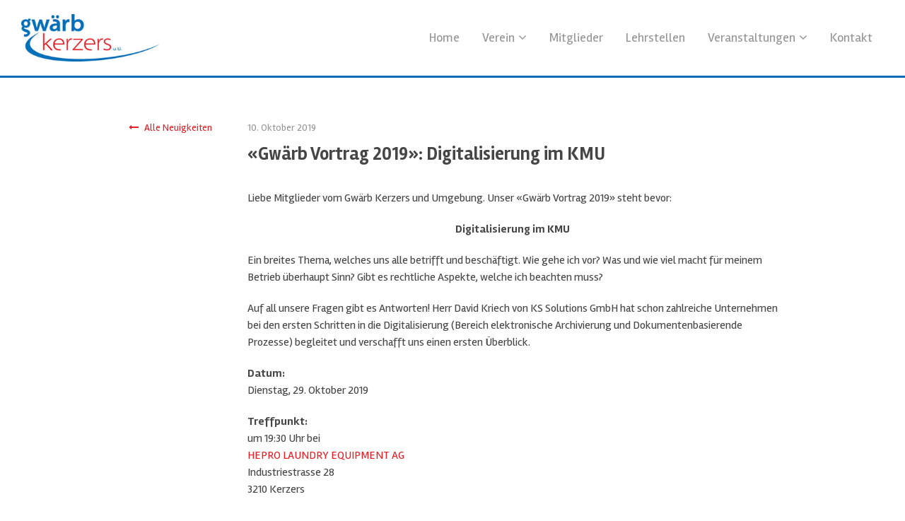

--- FILE ---
content_type: text/html; charset=UTF-8
request_url: https://www.gwaerb-kerzers.ch/2019/10/10/gwaerb-vortrag-2019-digitalisierung-im-kmu/
body_size: 8266
content:
<!DOCTYPE html>
<html lang="de">
  <head>
        <meta charset="utf-8">
    <meta http-equiv="X-UA-Compatible" content="IE=edge">
    <meta name="viewport" content="width=device-width, initial-scale=1">
    <script type="application/ld+json">{
    "@context": "http:\/\/schema.org",
    "@type": "BlogPosting",
    "mainEntityOfPage": {
        "@type": "WebPage"
    },
    "headline": "\u00abGw\u00e4rb Vortrag 2019\u00bb: Digitalisierung im KMU",
    "datePublished": "2019-10-10T06:10:46+00:00",
    "dateModified": "2019-10-11T03:52:42+00:00",
    "author": {
        "@type": "Person",
        "name": "comotive"
    },
    "publisher": {
        "@type": "Organization",
        "name": "\u00abGw\u00e4rb Kerzers\u00bb",
        "logo": "https:\/\/www.gwaerb-kerzers.ch\/assets\/lbwp-cdn\/gwbkerzers\/files\/1694590380\/logo-email.jpg"
    },
    "description": "Der Vortrag findet am 29. Oktober 2019 statt. Jetzt bis am 20. Oktober anmelden."
}</script><meta name='robots' content='index, follow, max-image-preview:large, max-snippet:-1, max-video-preview:-1' />
	<style>img:is([sizes="auto" i], [sizes^="auto," i]) { contain-intrinsic-size: 3000px 1500px }</style>
	
	<!-- This site is optimized with the Yoast SEO plugin v26.2 - https://yoast.com/wordpress/plugins/seo/ -->
	<title>«Gwärb Vortrag 2019»: Digitalisierung im KMU - «Gwärb Kerzers»</title>
	<meta name="description" content="Der Vortrag findet am 29. Oktober 2019 statt. Jetzt bis am 20. Oktober anmelden." />
	<link rel="canonical" href="https://www.gwaerb-kerzers.ch/2019/10/10/gwaerb-vortrag-2019-digitalisierung-im-kmu/" />
	<meta property="og:locale" content="de_DE" />
	<meta property="og:type" content="article" />
	<meta property="og:title" content="«Gwärb Vortrag 2019»: Digitalisierung im KMU - «Gwärb Kerzers»" />
	<meta property="og:description" content="Der Vortrag findet am 29. Oktober 2019 statt. Jetzt bis am 20. Oktober anmelden." />
	<meta property="og:url" content="https://www.gwaerb-kerzers.ch/2019/10/10/gwaerb-vortrag-2019-digitalisierung-im-kmu/" />
	<meta property="og:site_name" content="«Gwärb Kerzers»" />
	<meta property="article:published_time" content="2019-10-10T06:10:46+00:00" />
	<meta property="article:modified_time" content="2019-10-11T03:52:42+00:00" />
	<meta name="author" content="comotive" />
	<meta name="twitter:card" content="summary_large_image" />
	<meta name="twitter:label1" content="Verfasst von" />
	<meta name="twitter:data1" content="comotive" />
	<meta name="twitter:label2" content="Geschätzte Lesezeit" />
	<meta name="twitter:data2" content="1 Minute" />
	<!-- / Yoast SEO plugin. -->


<link rel="alternate" type="application/rss+xml" title="«Gwärb Kerzers» &raquo; «Gwärb Vortrag 2019»: Digitalisierung im KMU Kommentar-Feed" href="https://www.gwaerb-kerzers.ch/2019/10/10/gwaerb-vortrag-2019-digitalisierung-im-kmu/feed/" />
<link rel="dns-prefetch" href="https://stats.comotive.ch" />
<link rel="preconnect" href="https://assets01.sdd1.ch" />
<link rel='stylesheet' href='https://assets01.sdd1.ch/wp-content/plugins/lbwp/resources/css/lbwp-frontend__489.css' type='text/css' media='all' />
<link rel='stylesheet' href='https://assets01.sdd1.ch/wp-content/plugins/lbwp/resources/libraries/fancybox/fancybox.min__26.css' type='text/css' media='all' />
<link rel='stylesheet' href='https://assets01.sdd1.ch/wp-includes/css/dist/block-library/style.min__683.css' type='text/css' media='all' />
<style id='classic-theme-styles-inline-css' type='text/css'>
/*! This file is auto-generated */
.wp-block-button__link{color:#fff;background-color:#32373c;border-radius:9999px;box-shadow:none;text-decoration:none;padding:calc(.667em + 2px) calc(1.333em + 2px);font-size:1.125em}.wp-block-file__button{background:#32373c;color:#fff;text-decoration:none}
</style>
<style id='global-styles-inline-css' type='text/css'>
:root{--wp--preset--aspect-ratio--square: 1;--wp--preset--aspect-ratio--4-3: 4/3;--wp--preset--aspect-ratio--3-4: 3/4;--wp--preset--aspect-ratio--3-2: 3/2;--wp--preset--aspect-ratio--2-3: 2/3;--wp--preset--aspect-ratio--16-9: 16/9;--wp--preset--aspect-ratio--9-16: 9/16;--wp--preset--color--black: #000000;--wp--preset--color--cyan-bluish-gray: #abb8c3;--wp--preset--color--white: #ffffff;--wp--preset--color--pale-pink: #f78da7;--wp--preset--color--vivid-red: #cf2e2e;--wp--preset--color--luminous-vivid-orange: #ff6900;--wp--preset--color--luminous-vivid-amber: #fcb900;--wp--preset--color--light-green-cyan: #7bdcb5;--wp--preset--color--vivid-green-cyan: #00d084;--wp--preset--color--pale-cyan-blue: #8ed1fc;--wp--preset--color--vivid-cyan-blue: #0693e3;--wp--preset--color--vivid-purple: #9b51e0;--wp--preset--gradient--vivid-cyan-blue-to-vivid-purple: linear-gradient(135deg,rgba(6,147,227,1) 0%,rgb(155,81,224) 100%);--wp--preset--gradient--light-green-cyan-to-vivid-green-cyan: linear-gradient(135deg,rgb(122,220,180) 0%,rgb(0,208,130) 100%);--wp--preset--gradient--luminous-vivid-amber-to-luminous-vivid-orange: linear-gradient(135deg,rgba(252,185,0,1) 0%,rgba(255,105,0,1) 100%);--wp--preset--gradient--luminous-vivid-orange-to-vivid-red: linear-gradient(135deg,rgba(255,105,0,1) 0%,rgb(207,46,46) 100%);--wp--preset--gradient--very-light-gray-to-cyan-bluish-gray: linear-gradient(135deg,rgb(238,238,238) 0%,rgb(169,184,195) 100%);--wp--preset--gradient--cool-to-warm-spectrum: linear-gradient(135deg,rgb(74,234,220) 0%,rgb(151,120,209) 20%,rgb(207,42,186) 40%,rgb(238,44,130) 60%,rgb(251,105,98) 80%,rgb(254,248,76) 100%);--wp--preset--gradient--blush-light-purple: linear-gradient(135deg,rgb(255,206,236) 0%,rgb(152,150,240) 100%);--wp--preset--gradient--blush-bordeaux: linear-gradient(135deg,rgb(254,205,165) 0%,rgb(254,45,45) 50%,rgb(107,0,62) 100%);--wp--preset--gradient--luminous-dusk: linear-gradient(135deg,rgb(255,203,112) 0%,rgb(199,81,192) 50%,rgb(65,88,208) 100%);--wp--preset--gradient--pale-ocean: linear-gradient(135deg,rgb(255,245,203) 0%,rgb(182,227,212) 50%,rgb(51,167,181) 100%);--wp--preset--gradient--electric-grass: linear-gradient(135deg,rgb(202,248,128) 0%,rgb(113,206,126) 100%);--wp--preset--gradient--midnight: linear-gradient(135deg,rgb(2,3,129) 0%,rgb(40,116,252) 100%);--wp--preset--font-size--small: 13px;--wp--preset--font-size--medium: 20px;--wp--preset--font-size--large: 36px;--wp--preset--font-size--x-large: 42px;--wp--preset--spacing--20: 0.44rem;--wp--preset--spacing--30: 0.67rem;--wp--preset--spacing--40: 1rem;--wp--preset--spacing--50: 1.5rem;--wp--preset--spacing--60: 2.25rem;--wp--preset--spacing--70: 3.38rem;--wp--preset--spacing--80: 5.06rem;--wp--preset--shadow--natural: 6px 6px 9px rgba(0, 0, 0, 0.2);--wp--preset--shadow--deep: 12px 12px 50px rgba(0, 0, 0, 0.4);--wp--preset--shadow--sharp: 6px 6px 0px rgba(0, 0, 0, 0.2);--wp--preset--shadow--outlined: 6px 6px 0px -3px rgba(255, 255, 255, 1), 6px 6px rgba(0, 0, 0, 1);--wp--preset--shadow--crisp: 6px 6px 0px rgba(0, 0, 0, 1);}:where(.is-layout-flex){gap: 0.5em;}:where(.is-layout-grid){gap: 0.5em;}body .is-layout-flex{display: flex;}.is-layout-flex{flex-wrap: wrap;align-items: center;}.is-layout-flex > :is(*, div){margin: 0;}body .is-layout-grid{display: grid;}.is-layout-grid > :is(*, div){margin: 0;}:where(.wp-block-columns.is-layout-flex){gap: 2em;}:where(.wp-block-columns.is-layout-grid){gap: 2em;}:where(.wp-block-post-template.is-layout-flex){gap: 1.25em;}:where(.wp-block-post-template.is-layout-grid){gap: 1.25em;}.has-black-color{color: var(--wp--preset--color--black) !important;}.has-cyan-bluish-gray-color{color: var(--wp--preset--color--cyan-bluish-gray) !important;}.has-white-color{color: var(--wp--preset--color--white) !important;}.has-pale-pink-color{color: var(--wp--preset--color--pale-pink) !important;}.has-vivid-red-color{color: var(--wp--preset--color--vivid-red) !important;}.has-luminous-vivid-orange-color{color: var(--wp--preset--color--luminous-vivid-orange) !important;}.has-luminous-vivid-amber-color{color: var(--wp--preset--color--luminous-vivid-amber) !important;}.has-light-green-cyan-color{color: var(--wp--preset--color--light-green-cyan) !important;}.has-vivid-green-cyan-color{color: var(--wp--preset--color--vivid-green-cyan) !important;}.has-pale-cyan-blue-color{color: var(--wp--preset--color--pale-cyan-blue) !important;}.has-vivid-cyan-blue-color{color: var(--wp--preset--color--vivid-cyan-blue) !important;}.has-vivid-purple-color{color: var(--wp--preset--color--vivid-purple) !important;}.has-black-background-color{background-color: var(--wp--preset--color--black) !important;}.has-cyan-bluish-gray-background-color{background-color: var(--wp--preset--color--cyan-bluish-gray) !important;}.has-white-background-color{background-color: var(--wp--preset--color--white) !important;}.has-pale-pink-background-color{background-color: var(--wp--preset--color--pale-pink) !important;}.has-vivid-red-background-color{background-color: var(--wp--preset--color--vivid-red) !important;}.has-luminous-vivid-orange-background-color{background-color: var(--wp--preset--color--luminous-vivid-orange) !important;}.has-luminous-vivid-amber-background-color{background-color: var(--wp--preset--color--luminous-vivid-amber) !important;}.has-light-green-cyan-background-color{background-color: var(--wp--preset--color--light-green-cyan) !important;}.has-vivid-green-cyan-background-color{background-color: var(--wp--preset--color--vivid-green-cyan) !important;}.has-pale-cyan-blue-background-color{background-color: var(--wp--preset--color--pale-cyan-blue) !important;}.has-vivid-cyan-blue-background-color{background-color: var(--wp--preset--color--vivid-cyan-blue) !important;}.has-vivid-purple-background-color{background-color: var(--wp--preset--color--vivid-purple) !important;}.has-black-border-color{border-color: var(--wp--preset--color--black) !important;}.has-cyan-bluish-gray-border-color{border-color: var(--wp--preset--color--cyan-bluish-gray) !important;}.has-white-border-color{border-color: var(--wp--preset--color--white) !important;}.has-pale-pink-border-color{border-color: var(--wp--preset--color--pale-pink) !important;}.has-vivid-red-border-color{border-color: var(--wp--preset--color--vivid-red) !important;}.has-luminous-vivid-orange-border-color{border-color: var(--wp--preset--color--luminous-vivid-orange) !important;}.has-luminous-vivid-amber-border-color{border-color: var(--wp--preset--color--luminous-vivid-amber) !important;}.has-light-green-cyan-border-color{border-color: var(--wp--preset--color--light-green-cyan) !important;}.has-vivid-green-cyan-border-color{border-color: var(--wp--preset--color--vivid-green-cyan) !important;}.has-pale-cyan-blue-border-color{border-color: var(--wp--preset--color--pale-cyan-blue) !important;}.has-vivid-cyan-blue-border-color{border-color: var(--wp--preset--color--vivid-cyan-blue) !important;}.has-vivid-purple-border-color{border-color: var(--wp--preset--color--vivid-purple) !important;}.has-vivid-cyan-blue-to-vivid-purple-gradient-background{background: var(--wp--preset--gradient--vivid-cyan-blue-to-vivid-purple) !important;}.has-light-green-cyan-to-vivid-green-cyan-gradient-background{background: var(--wp--preset--gradient--light-green-cyan-to-vivid-green-cyan) !important;}.has-luminous-vivid-amber-to-luminous-vivid-orange-gradient-background{background: var(--wp--preset--gradient--luminous-vivid-amber-to-luminous-vivid-orange) !important;}.has-luminous-vivid-orange-to-vivid-red-gradient-background{background: var(--wp--preset--gradient--luminous-vivid-orange-to-vivid-red) !important;}.has-very-light-gray-to-cyan-bluish-gray-gradient-background{background: var(--wp--preset--gradient--very-light-gray-to-cyan-bluish-gray) !important;}.has-cool-to-warm-spectrum-gradient-background{background: var(--wp--preset--gradient--cool-to-warm-spectrum) !important;}.has-blush-light-purple-gradient-background{background: var(--wp--preset--gradient--blush-light-purple) !important;}.has-blush-bordeaux-gradient-background{background: var(--wp--preset--gradient--blush-bordeaux) !important;}.has-luminous-dusk-gradient-background{background: var(--wp--preset--gradient--luminous-dusk) !important;}.has-pale-ocean-gradient-background{background: var(--wp--preset--gradient--pale-ocean) !important;}.has-electric-grass-gradient-background{background: var(--wp--preset--gradient--electric-grass) !important;}.has-midnight-gradient-background{background: var(--wp--preset--gradient--midnight) !important;}.has-small-font-size{font-size: var(--wp--preset--font-size--small) !important;}.has-medium-font-size{font-size: var(--wp--preset--font-size--medium) !important;}.has-large-font-size{font-size: var(--wp--preset--font-size--large) !important;}.has-x-large-font-size{font-size: var(--wp--preset--font-size--x-large) !important;}
:where(.wp-block-post-template.is-layout-flex){gap: 1.25em;}:where(.wp-block-post-template.is-layout-grid){gap: 1.25em;}
:where(.wp-block-columns.is-layout-flex){gap: 2em;}:where(.wp-block-columns.is-layout-grid){gap: 2em;}
:root :where(.wp-block-pullquote){font-size: 1.5em;line-height: 1.6;}
</style>
<link rel='stylesheet' href='https://assets01.sdd1.ch/wp-content/themes/lbwp-standard-02/assets/_standard/styles/theme__16152.css' type='text/css' media='all' />
<link rel='stylesheet' href='https://assets01.sdd1.ch/wp-content/themes/lbwp-standard-02/assets/_standard/styles/font-awesome.min__16152.css' type='text/css' media='all' />
<link rel='stylesheet' href='https://assets01.sdd1.ch/wp-content/themes/gewerbe-kerzers/assets/styles/custom__1010.css' type='text/css' media='all' />
<link rel='stylesheet' href='https://assets01.sdd1.ch/wp-content/plugins/lbwp/resources/js/slick-carousel/1.6.x/slick.min__489.css' type='text/css' media='all' />
<script type="text/javascript" src="https://assets01.sdd1.ch/wp-includes/js/jquery/jquery.min__371.js" id="jquery-core-js"></script>
<script type="text/javascript" src="https://assets01.sdd1.ch/wp-includes/js/jquery/jquery-migrate.min__341.js" id="jquery-migrate-js"></script>
<script type="text/javascript" src="https://assets01.sdd1.ch/wp-content/plugins/lbwp/resources/js/focuspoint/jquery.focuspoint.min__489.js" id="lbwp-focuspoint-js"></script>
<link rel="https://api.w.org/" href="https://www.gwaerb-kerzers.ch/wp-json/" /><link rel="alternate" title="JSON" type="application/json" href="https://www.gwaerb-kerzers.ch/wp-json/wp/v2/posts/1312" /><link rel="EditURI" type="application/rsd+xml" title="RSD" href="https://www.gwaerb-kerzers.ch/xmlrpc.php?rsd" />
<link rel='shortlink' href='https://www.gwaerb-kerzers.ch/?p=1312' />
<link rel="alternate" title="oEmbed (JSON)" type="application/json+oembed" href="https://www.gwaerb-kerzers.ch/wp-json/oembed/1.0/embed?url=https%3A%2F%2Fwww.gwaerb-kerzers.ch%2F2019%2F10%2F10%2Fgwaerb-vortrag-2019-digitalisierung-im-kmu%2F" />
<link rel="alternate" title="oEmbed (XML)" type="text/xml+oembed" href="https://www.gwaerb-kerzers.ch/wp-json/oembed/1.0/embed?url=https%3A%2F%2Fwww.gwaerb-kerzers.ch%2F2019%2F10%2F10%2Fgwaerb-vortrag-2019-digitalisierung-im-kmu%2F&#038;format=xml" />

      <script type="text/javascript">
        var lbwpGlobal = {"language":false,"version":"1010"}
      </script>
    
      <link href="https://fonts.googleapis.com/css?family=Rambla:400,700" rel="stylesheet">
    
      <script type="text/javascript">
        var focusPointConfig = {"functionSelector":".lbwp-focuspoint","autoRegisterLibrary":true,"overrideWpGalleries":false,"overrideWpImageBlock":true,"overrideWpGalleryBlock":true,"gallerySettings":{"imageSize":"large","linkTo":false,"imageCrop":true,"columns":3,"printCaptions":false,"dataAttributes":[],"container":"\n        <div class=\"gallery gallery-focuspoint gallery-size-{imageSize} {classes}\">\n          {content}\n        <\/div>\n        {blockCaption}\n      ","element":"\n        <figure class=\"gallery-item\"{attr}>\n          {image}\n          <figcaption>{caption}<\/figcaption>\n        <\/figure>\n      "}};
        jQuery(function() {
          jQuery(focusPointConfig.functionSelector).focusPoint();
        });
        var lbwpReRunTrigger = 0;
        function lbwpReRunFocusPoint() {
          if (lbwpReRunTrigger > 0) clearTimeout(lbwpReRunTrigger);
          lbwpReRunTrigger = setTimeout(function() {
            jQuery(focusPointConfig.functionSelector).focusPoint();
          }, 50);
        }
        function lbwpFixCloneFocusPoint(event, slick) {
          var slider = jQuery(this);
          setTimeout(function() {
            var clones = slider.find(".slick-cloned");
            var items = slider.find(".slick-slide:not(.slick-cloned)").length;
            clones.each(function() {
              var clone = jQuery(this);
              var index = clone.data("slick-index");
              if (index < 0) {
                var originalIndex = (index === -1) ? (items-1) : (items-2);
              } else if (index > 0) {
                var originalIndex = (((index+1) - items) === 1) ? 0 : 1;
              }
              var original = slider.find("[data-slick-index=" + originalIndex  + "] img");
              clone.find("img").attr("style", original.attr("style"));
            });
          }, 350);
	      }
	      document.addEventListener("lazybeforeunveil", function(e){
          lbwpReRunFocusPoint();
        });
      </script>
    <script>var lbwpFormFieldConditions = [];</script>
      <link rel="alternate" type="text/xml" title="www.gwaerb-kerzers.ch - RSS Feed" href="https://www.gwaerb-kerzers.ch/feed/rss/" />
      <link rel="alternate" type="application/atom+xml" title="www.gwaerb-kerzers.ch - Atom Feed" href="https://www.gwaerb-kerzers.ch/feed/atom/" />
      <link rel="alternate" type="application/rss+xml" title="www.gwaerb-kerzers.ch - RSS Feed" href="https://www.gwaerb-kerzers.ch/feed/" />
    <meta name="google-site-verification" content="p6KtyRJ0eOawjsKjQ74z-6_2gzvzPseZAHP5MAUZ_dk" /><link rel="icon" href="https://assets01.sdd1.ch/assets/lbwp-cdn/gwbkerzers/files/1541667456/cropped-favicon-32x32.png" sizes="32x32" />
<link rel="icon" href="https://assets01.sdd1.ch/assets/lbwp-cdn/gwbkerzers/files/1541667456/cropped-favicon-192x192.png" sizes="192x192" />
<link rel="apple-touch-icon" href="https://assets01.sdd1.ch/assets/lbwp-cdn/gwbkerzers/files/1541667456/cropped-favicon-180x180.png" />
<meta name="msapplication-TileImage" content="https://assets01.sdd1.ch/assets/lbwp-cdn/gwbkerzers/files/1541667456/cropped-favicon-270x270.png" />
          </head>
<body class="wp-singular post-template post-template-no-sidebar-right single single-post postid-1312 single-format-standard wp-theme-lbwp-standard-02 wp-child-theme-gewerbe-kerzers mfred-gallery-slider mfred-table-overf-x">


<div class="off-canvas-wrapper">
  <div class="off-canvas-wrapper-inner" data-off-canvas-wrapper>
  <div class="off-canvas position-right" id="mfred-main-off-canvas" data-off-canvas >
        <nav class="main v-list"><ul id="mfred-main-menu-mobile" class="root"><li id="menu-item-109" class="menu-item menu-item-type-post_type menu-item-object-page menu-item-home menu-item-109"><a href="https://www.gwaerb-kerzers.ch/">Home</a></li>
<li id="menu-item-107" class="no-mobile-clone menu-item menu-item-type-post_type menu-item-object-page menu-item-has-children menu-item-107"><a href="https://www.gwaerb-kerzers.ch/verein/">Verein</a>
<ul class="sub-menu">
	<li id="menu-item-303" class="menu-item menu-item-type-post_type menu-item-object-page menu-item-303"><a href="https://www.gwaerb-kerzers.ch/verein/">Über den Verein</a></li>
	<li id="menu-item-212" class="menu-item menu-item-type-post_type menu-item-object-page menu-item-212"><a href="https://www.gwaerb-kerzers.ch/verein/geschichte/">Geschichte</a></li>
	<li id="menu-item-889" class="menu-item menu-item-type-post_type menu-item-object-page menu-item-889"><a href="https://www.gwaerb-kerzers.ch/verein/gruppe-fachgeschaefte/">Gruppe Fachgeschäfte</a></li>
	<li id="menu-item-886" class="menu-item menu-item-type-post_type menu-item-object-page menu-item-886"><a href="https://www.gwaerb-kerzers.ch/verein/gutscheine/">Gutscheine</a></li>
	<li id="menu-item-883" class="menu-item menu-item-type-post_type menu-item-object-page menu-item-883"><a href="https://www.gwaerb-kerzers.ch/verein/probon/">ProBon</a></li>
	<li id="menu-item-247" class="menu-item menu-item-type-post_type menu-item-object-page menu-item-247"><a href="https://www.gwaerb-kerzers.ch/beitrittserklaerung/">Beitrittserklärung</a></li>
</ul>
</li>
<li id="menu-item-117" class="menu-item menu-item-type-post_type menu-item-object-page menu-item-117"><a href="https://www.gwaerb-kerzers.ch/mitglieder/">Mitglieder</a></li>
<li id="menu-item-239" class="menu-item menu-item-type-post_type menu-item-object-page menu-item-239"><a href="https://www.gwaerb-kerzers.ch/lehrstellen/">Lehrstellen</a></li>
<li id="menu-item-302" class="menu-item menu-item-type-post_type menu-item-object-page menu-item-has-children menu-item-302"><a href="https://www.gwaerb-kerzers.ch/veranstaltungen/">Veranstaltungen</a>
<ul class="sub-menu">
	<li id="menu-item-1129" class="menu-item menu-item-type-post_type menu-item-object-page menu-item-1129"><a href="https://www.gwaerb-kerzers.ch/veranstaltungen/maimarkt/">Maimarkt</a></li>
	<li id="menu-item-1132" class="menu-item menu-item-type-post_type menu-item-object-page menu-item-1132"><a href="https://www.gwaerb-kerzers.ch/veranstaltungen/fachgeschaefte-markt/">Fachgeschäfte-«Markt»</a></li>
</ul>
</li>
<li id="menu-item-214" class="menu-item menu-item-type-post_type menu-item-object-page menu-item-214"><a href="https://www.gwaerb-kerzers.ch/kontakt/">Kontakt</a></li>
</ul></nav>        <div class="close-button-wrapper">
      <button class="close-button" aria-label="Close menu" type="button" data-close>
        <i class="fa fa-close"></i>
      </button>
    </div>
  </div>
  <div class="off-canvas-content" data-off-canvas-content>
  <div id="mfred-topbar" >
    <div>
      <nav>
        <div class="lbwp-skip-links">
          <ul>
            <li><a href="#content-start">Zum Inhalt wechseln</a></li>
                          <li><a href="#main-nav">Direkt zur Hauptnavigation</a></li>
                      </ul>
        </div>

        
        <div class="meta-nav">
                  </div>
      </nav>
          </div>
  </div>

  
<header id="mfred-main-nav">
  <div>
    <div>
              <div class="logo">
          <div>
            <a href="https://www.gwaerb-kerzers.ch/">
              <img src="https://assets01.sdd1.ch/assets/lbwp-cdn/gwbkerzers/files/1538453763/logo.jpg" alt="Logo «Gwärb Kerzers»">            </a>
          </div>
        </div>
      
      <div class="main-nav">
        <nav>
          <ul id="mfred-main-menu-desktop" class="root"><li class="menu-item menu-item-type-post_type menu-item-object-page menu-item-home menu-item-109"><a href="https://www.gwaerb-kerzers.ch/">Home</a></li>
<li class="no-mobile-clone menu-item menu-item-type-post_type menu-item-object-page menu-item-has-children menu-item-107"><a href="https://www.gwaerb-kerzers.ch/verein/">Verein</a>
<ul class="sub-menu">
	<li class="menu-item menu-item-type-post_type menu-item-object-page menu-item-303"><a href="https://www.gwaerb-kerzers.ch/verein/">Über den Verein</a></li>
	<li class="menu-item menu-item-type-post_type menu-item-object-page menu-item-212"><a href="https://www.gwaerb-kerzers.ch/verein/geschichte/">Geschichte</a></li>
	<li class="menu-item menu-item-type-post_type menu-item-object-page menu-item-889"><a href="https://www.gwaerb-kerzers.ch/verein/gruppe-fachgeschaefte/">Gruppe Fachgeschäfte</a></li>
	<li class="menu-item menu-item-type-post_type menu-item-object-page menu-item-886"><a href="https://www.gwaerb-kerzers.ch/verein/gutscheine/">Gutscheine</a></li>
	<li class="menu-item menu-item-type-post_type menu-item-object-page menu-item-883"><a href="https://www.gwaerb-kerzers.ch/verein/probon/">ProBon</a></li>
	<li class="menu-item menu-item-type-post_type menu-item-object-page menu-item-247"><a href="https://www.gwaerb-kerzers.ch/beitrittserklaerung/">Beitrittserklärung</a></li>
</ul>
</li>
<li class="menu-item menu-item-type-post_type menu-item-object-page menu-item-117"><a href="https://www.gwaerb-kerzers.ch/mitglieder/">Mitglieder</a></li>
<li class="menu-item menu-item-type-post_type menu-item-object-page menu-item-239"><a href="https://www.gwaerb-kerzers.ch/lehrstellen/">Lehrstellen</a></li>
<li class="menu-item menu-item-type-post_type menu-item-object-page menu-item-has-children menu-item-302"><a href="https://www.gwaerb-kerzers.ch/veranstaltungen/">Veranstaltungen</a>
<ul class="sub-menu">
	<li class="menu-item menu-item-type-post_type menu-item-object-page menu-item-1129"><a href="https://www.gwaerb-kerzers.ch/veranstaltungen/maimarkt/">Maimarkt</a></li>
	<li class="menu-item menu-item-type-post_type menu-item-object-page menu-item-1132"><a href="https://www.gwaerb-kerzers.ch/veranstaltungen/fachgeschaefte-markt/">Fachgeschäfte-«Markt»</a></li>
</ul>
</li>
<li class="menu-item menu-item-type-post_type menu-item-object-page menu-item-214"><a href="https://www.gwaerb-kerzers.ch/kontakt/">Kontakt</a></li>
</ul>        </nav>
      </div>

      <div class="icons">
                          <button class="main-nav-toggle" data-toggle="mfred-main-off-canvas" aria-hidden="true"><i class="fa fa-bars"></i></button>
              </div>

    </div>
  </div>
</header>
  <header id="mfred-header-banner" class="" >
      </header>


<main id="mfred-main-wrapper">
  <aside id="mfred-main-sidebar-left" class="mfred-main-sidebar" >
  <div class="widgets" >
    <div id="text-8" class="standard-widget widget widget_text">			<div class="textwidget"><p><a href="https://www.gwaerb-kerzers.ch/neuigkeiten/">Alle Neuigkeiten</a></p>
</div>
		</div>    <div class="column-spacer"></div>
  </div>
</aside>    <div id="mfred-main-content">
    <article id="content-start" class="post-1312 post type-post status-publish format-standard hentry category-neuigkeiten category-termine">
            <header>
        <h1>«Gwärb Vortrag 2019»: Digitalisierung im KMU</h1>
        <time class="entry-date published item" datetime="2019-10-10T08:10:46+02:00">10. Oktober 2019</time>      </header>
                <div class="lbwp-editor-content">
        <p>Liebe Mitglieder vom Gwärb Kerzers und Umgebung. Unser «Gwärb Vortrag 2019» steht bevor:</p>
<p style="text-align: center;"><strong>Digitalisierung im KMU</strong></p>
<p>Ein breites Thema, welches uns alle betrifft und beschäftigt. Wie gehe ich vor? Was und wie viel macht für meinem Betrieb überhaupt Sinn? Gibt es rechtliche Aspekte, welche ich beachten muss?</p>
<p>Auf all unsere Fragen gibt es Antworten! Herr David Kriech von KS Solutions GmbH hat schon zahlreiche Unternehmen bei den ersten Schritten in die Digitalisierung (Bereich elektronische Archivierung und Dokumentenbasierende Prozesse) begleitet und verschafft uns einen ersten Überblick.</p>
<p><strong>Datum:</strong><br>
Dienstag, 29. Oktober 2019</p>
<p><strong>Treffpunkt:</strong><br>
um 19:30 Uhr bei<br>
<a href="https://www.hepro.ch/kontaktinformationen.html" target="_blank" rel="noopener noreferrer">HEPRO LAUNDRY EQUIPMENT AG</a><br>
Industriestrasse 28<br>
3210 Kerzers</p>
<p><strong>Dauer:</strong><br>
bis ca. 21:00 Uhr<br>
Im Anschluss wird ein Apéro riche serviert und wir freuen uns auf einen regen Austausch untereinander</p>
<p><strong>Kostenbeteiligung:</strong><br>
keine (wird vom Gwärb übernommen)</p>
<p><a class="button" href="https://assets01.sdd1.ch/assets/lbwp-cdn/gwbkerzers/files/1570688214/2019_vortrag_digitalisierung.pdf" target="_blank" rel="noopener noreferrer">Jetzt anmelden</a></p>
<p>Wir bitten um An- oder Abmeldung per E-Mail an: <a href="mailto:info@gwaerb-kerzers.ch">info@gwaerb-kerzers.ch</a><br>
Anmeldeschluss ist der 20. Oktober 2019</p>
      </div>
          </article>

    
  </div>

  </main>

        <footer>

            <div id="mfred-footer-2"><div class="widgets"><div id="text-3" class="standard-widget widget widget_text"><h2><span>Vereinsadresse</span></h2>			<div class="textwidget"><p class="p1"><span class="s1">Gwärb Kerzers u.U.<br />
</span><span class="s1">Murtenstrasse 1<br />
</span><span class="s1">3210 Kerzers</span></p>
<p class="p1"><a href="mailto:info@gwaerb-kerzers.ch"><span class="s1">info@gwaerb-kerzers.ch</span></a></p>
</div>
		</div><div id="text-4" class="standard-widget widget widget_text"><h2><span>Co-Präsident</span></h2>			<div class="textwidget"><p class="p1"><span class="s1">Simon Schafer<br />
</span><span class="s1">Individuell Interieur AG<br />
</span><span class="s1">Tel 031 756 04 04</span></p>
<p class="p3"><a href="mailto:info@gwaerb-kerzers.ch"><span class="s1">info@gwaerb-kerzers.ch</span></a></p>
</div>
		</div><div id="text-5" class="standard-widget widget widget_text">			<div class="textwidget"><p><img fetchpriority="high" decoding="async" class="alignnone wp-image-321 size-full" src="https://assets01.sdd1.ch/assets/lbwp-cdn/gwbkerzers/files/1539851124/slogan-gwaerb-kerzers.png" alt="" width="667" height="154" /></p>
</div>
		</div><div id="nav_menu-3" class="standard-widget widget widget_nav_menu"><h2><span>Links</span></h2><div class="menu-footer-links-container"><ul id="menu-footer-links" class="menu"><li id="menu-item-54" class="menu-item menu-item-type-custom menu-item-object-custom menu-item-54"><a target="_blank" href="http://www.kerzers.ch/">Gemeinde Kerzers</a></li>
<li id="menu-item-56" class="menu-item menu-item-type-custom menu-item-object-custom menu-item-56"><a target="_blank" href="http://www.see-lac.ch/">Regionalverband See</a></li>
<li id="menu-item-58" class="menu-item menu-item-type-custom menu-item-object-custom menu-item-58"><a target="_blank" href="https://upcf.ch/">Freiburgischer Arbeitgeberverband</a></li>
<li id="menu-item-60" class="menu-item menu-item-type-custom menu-item-object-custom menu-item-60"><a target="_blank" href="http://www.gewak.ch/">Gewerbeausstellung Kerzers</a></li>
</ul></div></div></div></div>

            <div id="mfred-footer-3"><div class="widgets"><div id="text-2" class="standard-widget widget widget_text">			<div class="textwidget"><p class="p1"><span class="s1">Gwärb Kerzers &#8211; läbig und gäbig</span></p>
</div>
		</div><div id="nav_menu-2" class="standard-widget widget widget_nav_menu"><div class="menu-footer-2-links-container"><ul id="menu-footer-2-links" class="menu"><li id="menu-item-50" class="menu-item menu-item-type-post_type menu-item-object-page menu-item-50"><a href="https://www.gwaerb-kerzers.ch/kontakt/">Kontakt</a></li>
<li id="menu-item-48" class="menu-item menu-item-type-post_type menu-item-object-page menu-item-48"><a href="https://www.gwaerb-kerzers.ch/impressum/">Impressum und Datenschutz</a></li>
</ul></div></div></div></div>
        </footer>
        </div>
      </div>
    </div>
        <script type="speculationrules">
{"prefetch":[{"source":"document","where":{"and":[{"href_matches":"\/*"},{"not":{"href_matches":["\/wp-*.php","\/wp-admin\/*","\/assets\/lbwp-cdn\/gwbkerzers\/files\/*","\/wp-content\/*","\/wp-content\/plugins\/*","\/wp-content\/themes\/gewerbe-kerzers\/*","\/wp-content\/themes\/lbwp-standard-02\/*","\/*\\?(.+)"]}},{"not":{"selector_matches":"a[rel~=\"nofollow\"]"}},{"not":{"selector_matches":".no-prefetch, .no-prefetch a"}}]},"eagerness":"conservative"}]}
</script>

      <script type="text/javascript">
        // Provide Opt Out function and opt-out by ommiting the code
        var trackingActive = document.cookie.indexOf("matomo-disable-site=true") == -1;
        var lbwpTrackingMsg = trackingActive ? 
          "Die Aufzeichnung des Nutzungsverhaltens wurde deaktiviert." :
          "Die Aufzeichnung des Nutzungsverhaltens wurde aktiviert.";
        // Set cookie if not already set
        if(document.cookie.indexOf("matomo-disable-site") < 0){
          document.cookie = "matomo-disable-site=false; expires=Thu, 31 Dec 2099 23:59:59 UTC; path=/"
        }
        
        jQuery(".lbwp-tracking-opt-in a").click(function() {
          document.cookie = "matomo-disable-site=" + 
            (trackingActive ? "false" : "true") + 
          "; expires=Thu, 31 Dec 2099 23:59:59 UTC; path=/";
          alert(lbwpTrackingMsg);
        });
        
        // If not disabled, start tracking
        if (document.cookie.indexOf("matomo-disable-site=true") == -1) {
          var _paq = _paq || [];
          _paq.push(["disableCookies"]);
          _paq.push(["trackPageView"]);
          _paq.push(["enableLinkTracking"]);
          (function() {
            var u="https://stats.comotive.ch/";
            _paq.push(["setTrackerUrl", u + "piwik.php"]);
            _paq.push(["setSiteId", 14]);
            var d=document, g=d.createElement("script"), s=d.getElementsByTagName("script")[0];
            g.type="text/javascript"; g.async=true; g.defer=true; g.src=u+"piwik.js"; s.parentNode.insertBefore(g,s);
          })();
        }
      </script>
      <noscript>
        <p><img src="https://stats.comotive.ch/piwik.php?idsite=14" style="border:0;" alt="" /></p>
      </noscript>
    
      <script type="text/javascript">
        var FancyBoxConfig = {"margin":0,"padding":10,"grouping":"automatic","ifGalleryRegisterAutoImages":true,"alwaysAddGalleryItemClasses":true,"shortcodeForceFileLinks":true,"shortcodeForceImageSize":"","automaticImagesAsGroup":true,"swipeOnlyActive":false,"swipeOnlyAddHandles":false,"swipeOnlyDetermination":"width","swipeOnlyBreakpointWidth":0,"swipeOnlyUseFancybox":false,"calcFixHeight":false,"calcModeHandlesVerticalPosition":"none","showNumberOfImages":false,"textNumberOfImages":"{index} \/ {total}","effectOpen":"fade","effectClose":"fade","effectNext":"elastic","effectPrev":"elastic"};
      </script>
    
      <script type="text/javascript">
        var lbwpResponsiveIframeConfig = {"selectors":"iframe[src*=\"\/\/www.youtube.com\/\"], iframe[src*=\"\/\/www.youtube-nocookie.com\/\"], iframe[src*=\"\/\/player.vimeo.com\/\"], iframe[src*=\"\/\/cdnapisec.kaltura.com\/\"], iframe.fix-ratio","containerClasses":"lbwp-iframe-container ratio-16x9","containerTag":"div","wrapperClasses":"lbwp-iframe-wrapper","wrapperTag":"div"};
      </script>
    <script type="text/javascript" src="https://assets01.sdd1.ch/wp-content/plugins/lbwp/resources/libraries/fancybox/fancybox__26.js" id="lbwp-fancybox-js"></script>
<script type="text/javascript" src="https://assets01.sdd1.ch/wp-content/plugins/lbwp/resources/libraries/fancybox/lbwp-fancybox__26.js" id="lbwp-auto-fancybox-js"></script>
<script type="text/javascript" src="https://assets01.sdd1.ch/wp-content/plugins/lbwp/resources/js/lbwp-responsive-iframes__489.js" id="lbwp-responsive-iframes-js"></script>
<script type="text/javascript" src="https://assets01.sdd1.ch/wp-content/themes/lbwp-standard-02/assets/_standard/scripts/modernizr-flexbox__16152.js" id="modernizr-js"></script>
<script type="text/javascript" src="https://assets01.sdd1.ch/wp-content/plugins/lbwp/resources/scss/zurb-foundation/6.3.x/dist/js/plugins/foundation.core.min__16152.js" id="foundation-core-js"></script>
<script type="text/javascript" src="https://assets01.sdd1.ch/wp-content/plugins/lbwp/resources/scss/zurb-foundation/6.3.x/dist/js/plugins/foundation.util.mediaQuery.min__16152.js" id="foundation-util-mediaquery-js"></script>
<script type="text/javascript" src="https://assets01.sdd1.ch/wp-content/plugins/lbwp/resources/scss/zurb-foundation/6.3.x/dist/js/plugins/foundation.util.triggers.min__16152.js" id="foundation-triggers-js"></script>
<script type="text/javascript" src="https://assets01.sdd1.ch/wp-content/plugins/lbwp/resources/scss/zurb-foundation/6.3.x/dist/js/plugins/foundation.util.motion.min__16152.js" id="foundation-motion-js"></script>
<script type="text/javascript" src="https://assets01.sdd1.ch/wp-content/plugins/lbwp/resources/scss/zurb-foundation/6.3.x/dist/js/plugins/foundation.util.keyboard.min__16152.js" id="foundation-keyboard-js"></script>
<script type="text/javascript" src="https://assets01.sdd1.ch/wp-content/plugins/lbwp/resources/scss/zurb-foundation/6.3.x/dist/js/plugins/foundation.offcanvas.min__16152.js" id="foundation-offcanvas-js"></script>
<script type="text/javascript" src="https://assets01.sdd1.ch/wp-content/themes/lbwp-standard-02/assets/_standard/scripts/theme.lbwp-standard__16152.js" id="standard-global-js"></script>
<script type="text/javascript" src="https://assets01.sdd1.ch/wp-content/plugins/lbwp/resources/js/lbwp-gallery-inline-fix__489.js" id="lbwp-gallery-inline-fix-js"></script>
<script type="text/javascript" src="https://assets01.sdd1.ch/wp-content/themes/gewerbe-kerzers/assets/scripts/gewerbekerzers__1010.js" id="gewerbekerzers-js-js"></script>
<script type="text/javascript" src="https://assets01.sdd1.ch/wp-content/plugins/lbwp/resources/js/slick-carousel/1.6.x/slick.min__489.js" id="slick-1.6-js"></script>
<!--[if lte IE 8]>
  <script src="/wp-content/plugins/lbwp/resources/js/rem.min.js" type="text/javascript"></script>
<![endif]-->  </body>
</html>

--- FILE ---
content_type: application/javascript
request_url: https://assets01.sdd1.ch/wp-content/themes/gewerbe-kerzers/assets/scripts/gewerbekerzers__1010.js
body_size: 993
content:
/**
 * Gewerber Kerzers JS library
 * @author Michael Sebel <michael@comotive.ch>
 */
var GWK = {

	/**
	 * initialize the events and the component
	 */
	initialize : function ()
	{
		GWK.toggleFilterAccordion();
		GWK.handleMemberFilter();
		GWK.handleApprenticeshipHash();
	},

	/**
	 * Event handling for the member filter starting point
	 */
	handleMemberFilter : function()
	{
		jQuery('#text-search').on('keyup', function() {
			GWK.runMemberFilter();
		});

		jQuery('#apprenticeship-checkbox').on('change', function() {
			GWK.runMemberFilter();
			GWK.setApprenticeshipHash();
		});

		// Scroll to input field on small devices
		if (!Foundation.MediaQuery.atLeast('medium')) {
			jQuery('#text-search').on('focus', function() {
				jQuery("html, body").stop().animate({
					scrollTop: jQuery(this).offset().top - 10
				}, 500);
			});
		}
	},

	/**
	 * Actual function to run or reset the filter depending on settings
	 */
	runMemberFilter : function()
	{
		var searchApprenticeShip = jQuery('#apprenticeship-checkbox').is(':checked');
		var searchTerm = jQuery('#text-search').val().toLowerCase();
		var accordions = jQuery('.member-listing.accordion-group');
		var members = jQuery('.member-entry');
		var errorMessage = jQuery('.no-entries-error');

		// Make sure to hide error message on every search and reset
		errorMessage.hide();

		// If nothing is searched, reset the normal state, everything closed
		if (searchTerm.length == 0 && !searchApprenticeShip) {
			members.show();
			accordions.removeClass('open').removeClass('hide-header');
			return;
		}

		// If we actually search, set all accordions open, but hide their header
		accordions.addClass('open').addClass('hide-header');
		members.hide();

		// When searching via text, show only
		if (searchTerm.length > 0) {
			members.each(function() {
				var member = jQuery(this);
				if (member.data('keywords').indexOf(searchTerm) >= 0) {
					member.show();
				}
			});
		} else {
			// No term, assume everything to show
			members.show();
		}

		// If we search for apprenticeships, hide everyone who doesn't offer it
		if (searchApprenticeShip) {
			members.each(function () {
				var member = jQuery(this);
				if (member.data('apprenticeship') == 0) {
					member.hide();
				}
			});
		}

		if (jQuery('.member-entry:visible').length == 0) {
			errorMessage.show();
		}
	},

	/**
	 * Handle an initial hash to immediately trigger a filter
	 */
	handleApprenticeshipHash : function()
	{
		if (window.location.hash == '#lehrstellen') {
			jQuery('#apprenticeship-checkbox').trigger('click')
		}
	},

	/**
	 * Set the apprenticeship hash
	 */
	setApprenticeshipHash : function()
	{
		if (jQuery('#apprenticeship-checkbox').is(':checked')) {
			window.location.hash = 'lehrstellen';
		} else {
			window.location.hash = '';
		}
	},

	/**
	 * Open close logic for the filter accordion
	 */
	toggleFilterAccordion : function()
	{
		jQuery('.member-header').click(function() {
			jQuery(this).closest('.accordion-group').toggleClass('open');
		});
	}
};

jQuery(function() {
	GWK.initialize();
});